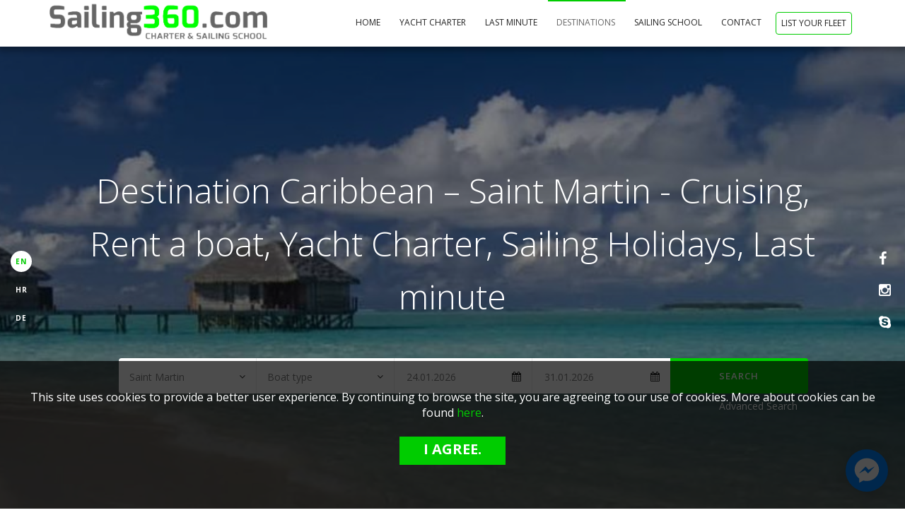

--- FILE ---
content_type: text/css
request_url: https://www.sailing360.com/include/css/wbm.css
body_size: 6080
content:
.wbm_stacktrace { display:none; }
/*BODY {padding:0px;margin:0px; }*/
.full-width {width: 100% !important;}
.half-width {width: 50% !important;}
FORM {margin:0px;padding:0px;display:inline;}
HR {margin: 2px 0px 2px 0px; padding: 0px;}

.link {cursor:pointer;cursor:hand;}

a.prev-next { color: #428bca !important; }

#resultsPage { border: solid 1px #ccc !important; width:15px;text-align:center;background-image: none; background-color: transparent;}

A.hover IMG { margin-right: 10px; border: solid 1px #4082A7;}

A.button-next { display: block;
				color: #FFFFFF;
				text-align: center;
				width: 80px;
				line-height: 26px;
				text-decoration: none;
				background: url('../../include/images/design/opsirnije_bg.png') no-repeat;
				}
INPUT.button-next { border:none;
					background: url('../../include/images/design/search_bg.png') no-repeat;
					color:#FFFFFF;
					font-size:12px;
					width: 80px;
					height:26px;
					line-height:26px;
					cursor:pointer;
					margin-bottom: 10px;
					}

/* search form */
SELECT.search-form-cut { background-color: #ffffff !important;
						 border: 1px solid #cccccc;
						 cursor: pointer;
						 height: 34px;
						 color: #555555;
						 font-size: 12px;
						 line-height: 1.42857; 
						 width: 100%;
						 }

#filter_date_id { display: inline;
				  background-image: none;
				  color: #555555;
				  font-size: 14px;
				  height: 34px;
				  line-height: 1.42857;
				  padding-right: 30px;
				}
#filter_month_id { display: inline;
				   background-image: none;
				   color: #555555;
				   font-size: 14px;
				   height: 34px;
				   line-height: 1.42857;
				   margin-right: 15px;
				   padding-right: 30px;
				  }
#filter_year_id { display: inline;
				  color: #555555;
				  font-size: 14px;
				  height: 34px;
				  line-height: 1.42857;
				  margin-right: 15px;
				  padding-right: 30px;
				  }

#filter_duration { padding-right: 30px; }
DIV.search_box { }
DIV.search_box DIV.left_data { float:left; width: 110px; line-height: 22px;  }

DIV.search_box DIV.right_data { }

DIV.search_box DIV.right_data #filter_duration { display: inline; width: 50px; }
@media (min-width: 480px) {

DIV.search_box DIV.right_data #filter_date_id { display: block;
												  width: 70px;
												  height: 34px;
												  padding: 6px 12px;
												  font-size: 14px;
												  line-height: 1.428571429;
												  color: #555;
												  background-color: #fff;
												  background-image: none;
												  border: 1px solid #ccc;
												  border-radius: 4px;
												  -webkit-box-shadow: inset 0 1px 1px rgba(0, 0, 0, .075);
												          box-shadow: inset 0 1px 1px rgba(0, 0, 0, .075);
												  -webkit-transition: border-color ease-in-out .15s, box-shadow ease-in-out .15s;
												          transition: border-color ease-in-out .15s, box-shadow ease-in-out .15s;
												   display: inline; 
												}
DIV.search_box DIV.right_data #filter_month_id { display: block;
												  width: 140px;
												  height: 34px;
												  padding: 6px 12px;
												  font-size: 14px;
												  line-height: 1.428571429;
												  color: #555;
												  background-color: #fff;
												  background-image: none;
												  border: 1px solid #ccc;
												  border-radius: 4px;
												  -webkit-box-shadow: inset 0 1px 1px rgba(0, 0, 0, .075);
												          box-shadow: inset 0 1px 1px rgba(0, 0, 0, .075);
												  -webkit-transition: border-color ease-in-out .15s, box-shadow ease-in-out .15s;
												          transition: border-color ease-in-out .15s, box-shadow ease-in-out .15s;
												   display: inline; 
												}
DIV.search_box DIV.right_data #filter_year_id { display: block;
												  width: 80px;
												  height: 34px;
												  padding: 6px 12px;
												  font-size: 14px;
												  line-height: 1.428571429;
												  color: #555;
												  background-color: #fff;
												  background-image: none;
												  border: 1px solid #ccc;
												  border-radius: 4px;
												  -webkit-box-shadow: inset 0 1px 1px rgba(0, 0, 0, .075);
												          box-shadow: inset 0 1px 1px rgba(0, 0, 0, .075);
												  -webkit-transition: border-color ease-in-out .15s, box-shadow ease-in-out .15s;
												          transition: border-color ease-in-out .15s, box-shadow ease-in-out .15s;
												   display: inline; 
												}
}
@media (max-width: 479px) {
 DIV.search_box DIV.left_data { float:none; }
DIV.search_box DIV.right_data #filter_date_id { display: block;
												  width: 70px;
												  height: 34px;
												  padding: 6px;
												  font-size: 12px;
												  line-height: 1.428571429;
												  color: #555;
												  background-color: #fff;
												  background-image: none;
												  border: 1px solid #ccc;
												  border-radius: 4px;
												  -webkit-box-shadow: inset 0 1px 1px rgba(0, 0, 0, .075);
												          box-shadow: inset 0 1px 1px rgba(0, 0, 0, .075);
												  -webkit-transition: border-color ease-in-out .15s, box-shadow ease-in-out .15s;
												          transition: border-color ease-in-out .15s, box-shadow ease-in-out .15s;
												   display: inline; 
												}
DIV.search_box DIV.right_data #filter_month_id { display: block;
												  width: 120px;
												  height: 34px;
												  padding: 6px;
												  font-size: 12px;
												  line-height: 1.428571429;
												  color: #555;
												  background-color: #fff;
												  background-image: none;
												  border: 1px solid #ccc;
												  border-radius: 4px;
												  -webkit-box-shadow: inset 0 1px 1px rgba(0, 0, 0, .075);
												          box-shadow: inset 0 1px 1px rgba(0, 0, 0, .075);
												  -webkit-transition: border-color ease-in-out .15s, box-shadow ease-in-out .15s;
												          transition: border-color ease-in-out .15s, box-shadow ease-in-out .15s;
												   display: inline; 
												}
DIV.search_box DIV.right_data #filter_year_id { display: block;
												  width: 80px;
												  height: 34px;
												  padding: 6px;
												  font-size: 12px;
												  line-height: 1.428571429;
												  color: #555;
												  background-color: #fff;
												  background-image: none;
												  border: 1px solid #ccc;
												  border-radius: 4px;
												  -webkit-box-shadow: inset 0 1px 1px rgba(0, 0, 0, .075);
												          box-shadow: inset 0 1px 1px rgba(0, 0, 0, .075);
												  -webkit-transition: border-color ease-in-out .15s, box-shadow ease-in-out .15s;
												          transition: border-color ease-in-out .15s, box-shadow ease-in-out .15s;
												   display: inline; 
												}
}

DIV.search_box DIV.right_data SELECT { background-color: #ffffff;
									  background-image: none;
									  border: 1px solid #cccccc;
									  border-radius: 4px;
									  box-shadow: 0 1px 1px rgba(0, 0, 0, 0.075) inset;
									  color: #555555;
									  display: block;
									  font-size: 14px;
									  height: 34px;
									  line-height: 1.42857;
									  padding: 6px 8px;
									  transition: border-color 0.15s ease-in-out 0s, box-shadow 0.15s ease-in-out 0s;
									  }
/* search form kraj */

SELECT.search-result { background-color: #ffffff !important;  border: 1px solid #cccccc; color: #555555; cursor: pointer; font-size: 14px; height: 34px; line-height: 1.42857; width: 100%; }

.right_submit BUTTON { background: #1c5577; border: none; color: #ffffff; cursor: pointer; display: inline-block; font-size: 14px; font-weight: 400; line-height: 24px; padding: 0 0 0 6px; position: relative; text-decoration: none; margin: 0px; }

DIV.wbm_content {text-align:left;margin-bottom: 15px;}
DIV.box_title { font-size: 18px; color: #231f20; margin-bottom: 10px; font-weight: normal; }

.box_content { border-top:solid 1px #231f20; }
.box_content_blue { border-top:solid 1px #2989b6; }
.box_content DIV.col-md-12 { padding-left: 0px; }
.wbm_content .box_content a { text-decoration:none; color:#4F7E98; text-align:center; /*display:block;*/ font-weight:bold; }


DIV.box_content STRONG { margin-bottom: 20px; }
DIV.box_content HR { color: #5C8FAC; background-color: #5C8FAC; height: 1px; border: none; }

DIV.box_content DIV.column1 {width:24%; float:left; font-weight: bold; color: #003260; /*background-color:red;*/}
DIV.box_content DIV.column2 {width:24%; float:left; /*background-color:green;*/}
DIV.box_content DIV.column3 {width:24%; font-weight: bold; color: #003260;float:right; /*font-weight: bold; color: #0064ad;*/ /*background-color:blue;*/}
DIV.box_content DIV.column4 {width:24%; float:right; /*background-color:yellow;*/}


/*small search form*/
.small-search-inner { background: rgba(0, 3, 5, 0.3) none repeat scroll 0 0;
					  border: 0 none;
					  border-radius: 5px;
					  display: inline-block;
					  padding: 10px 0 10px;
					  position: relative;
					  width: 100%;
					  }

DIV.wbm_ssf_box {  }

DIV.wbm_ssf_box h2 { margin-top: 0; color: #1c5577; font-size: 1.4em; line-height: 1.5em;}
DIV.wbm_ssf_box LABEL { margin-bottom: 0; }

DIV.wbm_ssf_box DIV.left_data_wide { }
DIV.wbm_ssf_box .tabs-block h5 { color: #fff !important; }
DIV.wbm_ssf_box SELECT { font-size: 14px; height: 34px; line-height: 1.42857; color: #fff !important;}
DIV.wbm_ssf_box SELECT OPTION { color: #000; }
DIV.wbm_ssf_box #filter_country { width: 100%; }
DIV.wbm_ssf_box #filter_region { width: 100%; }
DIV.wbm_ssf_box #filter_base { width: 100%; }
DIV.wbm_ssf_box #filter_model { width: 100%; }
DIV.wbm_ssf_box #filter_kind { width: 100%; }
DIV.wbm_ssf_box #filter_cabins { }
DIV.wbm_ssf_box #small_search_date {  }
DIV.wbm_ssf_box #filter_date_id { margin-right: 0px; padding-right:10px; color: rgba(255, 255, 255, 0.6); }
DIV.wbm_ssf_box #filter_month_id { margin-right: 20px; padding-right: 10px; color: rgba(255, 255, 255, 0.6); }
DIV.wbm_ssf_box #filter_year_id { margin-right: 20px; padding-right: 10px; color: rgba(255, 255, 255, 0.6); }
DIV.wbm_ssf_box #filter_year_id OPTION {  }
DIV.wbm_ssf_box #filter_month_id OPTION {  }
DIV.wbm_ssf_box #filter_date_id OPTION {  }
DIV.wbm_ssf_box #filter_duration { display: inline; }

DIV.wbm_ssf_box .submit { float: right !important; }
DIV.wbm_ssf_box .submit BUTTON { margin-top: 0px !important; }

DIV.wbm_ssf_box .submit input {
    background: #1c5577;
    border: 0 none;
    color: #fff;
    cursor: pointer;
    display: inline-block;
    font-size: 18px;
    font-weight: 400;
    padding: 0px 12px 0px 12px;
    position: relative;
    text-decoration: none;
    line-height: 40px;
    width: 100%;
}
DIV.wbm_ssf_box .submit BUTTON { }
INPUT.button { color: #FFFFFF;
				font-size: 11px;
				height: 26px;
				line-height: 26px;
				margin: 0;
				width: 105px;
				border: medium none;
				border-radius: 4px 4px 4px 4px;
				font-weight: bold;
				text-align: center;
				}

.button-booking { float: right; height: 36px; line-height: 36px; background-color: #50aa50; color: #fff; font-weight: bold; width: 140px; margin: auto; font-size: 14px; border: none; transition: all 0.4s ease-in-out 0s; }
.button-booking:hover { height: 36px; line-height: 36px; background-color: #259f25; color: #fff !important;}

DIV.advancedsearch { float:right; }
DIV.advancedsearch A { color: #1c5577;
					   cursor: pointer;
					   display: block;
					   font-size: 1em;
					   font-weight: 400;
					   padding-left: 15px;
					   padding-right: 15px;
					   position: relative;
					   text-decoration: none;
					   }

DIV.box_content_width DIV.image_l { float: left; margin-right: 5px; }
DIV.box_content_width DIV.image_l DIV { width:186px;height:141px;overflow:hidden; }
DIV.box_content_width DIV.image_s { float:left; }
DIV.box_content_width DIV.image_s DIV.image_s_inner { overflow: none; }
DIV.image_s_frame { width:100data-titletitlpx;height:70px;overflow:hidden; }

/* search results */
DIV.result_image { width:100px; height:75px; overflow:hidden; margin-right: 10px; float: left; }
DIV.result_image A IMG { width:100%;
						 -webkit-border-radius: 5px;
						 -moz-border-radius: 5px;
						 border-radius: 5px;
						 border: none;
						 }

DIV.result_data { float: left; width: 170px; height:75px; }

@media (min-width: 900px) and (max-width: 1199px) {
  DIV.result_data { float: left; width: 126px; height:75px; }
}

@media (min-width: 768px) and (max-width: 899px) {
  DIV.result_data { float: left; width: 136px; height:75px; }
}

@media (min-width: 480px) and (max-width: 767px) {
  DIV.result_data { float: left; width: 140px; height:75px;}
}

@media (max-width: 479px) {
 DIV.result_data { float: left; width: 98px; font-size: 11px;}
}

/* search results */

/* booking step */
h2.booking-step { color: #00488d; font-style: italic; font-size: 24px; font-weight: bold;}

.columnL { margin-bottom: 10px; }
DIV.columnL INPUT {  }
DIV.columnL SELECT {  }


/* booking step kraj */

/*DIV.box_content_width IMG { border: solid 1px #4082A7; }*/
/* YACH LIST (our fleet - yachts) */

.col-md-3-yacht { width: 25%;
				  position: relative;
				  min-height: 1px;
				  padding-right: 15px;
				  padding-left: 15px;
				  float: left;
				 }

DIV.wbm_yachtlist_image { border-top: solid 6px #ece8dd; min-height: 150px; max-height: 150px; overflow: hidden; }
DIV.wbm_yachtlist_boat { color: #666666;
						 background-color: #f2f2f2;
						 border: solid 1px #cccccc;
						 border-bottom: none;
						 padding: 10px;
						 margin:0px;
						 }
H3.wbm_yachtlist_title { margin: 0px; color: #000; font-size: 20px; margin-bottom: 0px; line-height: 30px; height: 30px; overflow: hidden; }
H3.wbm_yachtlist_title A { color: #00488d; }
H3.wbm_yachtlist_title A:hover { color: #ed7f4f; }

DIV.wbm_yachtlist_boat DIV.name { line-height: 20px; height: 20px; overflow: hidden; }

.wbm_yachtlist_info { padding: 10px; border: solid 1px #cccccc; border-top: none; }

A.yachtlist_details { border: 0; color: #fff; font-size: 14px; cursor: pointer; font-weight: 400; padding: 3px 13px; position: relative; background: #00488d; display: inline-block; text-decoration: none; float: right; }
A.yachtlist_details:hover { border: 0; color: #fff; font-size: 14px; cursor: pointer; font-weight: 400; padding: 3px 13px; position: relative; background: #ed7f4f; display: inline-block; text-decoration: none; float: right; }

.wbm_yachtlist_box  { }


@media (min-width: 1200px) {
  
}

@media (min-width: 992px) and (max-width: 1199px) {
  
}

@media (min-width: 768px) and (max-width: 991px) {
  .col-md-3-yacht { width: 33%; }
  DIV.wbm_yachtlist_image { max-height: 120px; overflow: hidden; }
}

@media (min-width: 480px) and (max-width: 767px) {
 .col-md-3-yacht { width: 50%; }
 DIV.wbm_yachtlist_image { max-height: 120px; overflow: hidden; } 
}

@media (max-width: 479px) {
 .col-md-3-yacht { width: 100%; }
}

/* YACHT DETAILS */
DIV.main { border-top: solid 1px #000000; }
DIV.main DIV.col-md-6 { padding-left: 0px; }
DIV.tech { border-top: solid 1px #000000; }
DIV.tech DIV.col-md-6 { padding-left: 0px; }
H3.tab { background-color: #176691; color: #ffffff; margin-bottom: 0; padding-left: 10px; }
H3.tab_blue { background-color: #2989b6; color: #ffffff; margin-bottom: 0; padding-left: 10px; }

TABLE.yacht_details { width: 100%; border-spacing: 0; }
TABLE.yacht_details TH { text-align: left; font-size:16px; line-height:24px; color:#231f20; }
TABLE.yacht_details TD { line-height: 20px; vertical-align: top; padding: 0px 10px 0px 10px; font-size: 14px; }

TABLE.yacht_details TD.data-title { width: 50%; }
TABLE.yacht_details TD.data { font-weight: bold; }

TABLE.yacht_details TR.color {background-color: #f4f4f4;}

A.document { display:table-cell; height: 30px; vertical-align: middle; }


@media (min-width: 1200px) {
}

@media (min-width: 900px) and (max-width: 1199px) {
  DIV.tech { float: left; width: 100%;}
}

@media (min-width: 768px) and (max-width: 899px) {
  DIV.tech { float: left; width: 100%;}
}

@media (min-width: 480px) and (max-width: 767px) {
  DIV.tech { float: left; width: 100%;}
}

@media (max-width: 479px) {
  DIV.tech { float: left; width: 100%;}
}

TD.table-title  {   }
TD.data-title  {   }
TD.table-title SPAN.strike { text-decoration:line-through; color: #FFFFFF; }
TD.bold { font-weight: bold; }
TD.table-data { font-weight: bold; padding-right: 20px; }
TD.table-data-last { font-weight: bold; text-align: right; }
TD.table-data-last STRONG { color: #9a0c0c; }
TABLE.booking-detail { width: 100%; }
TABLE.price-info { width: 100%; }
TABLE.price-info TR.color {background-color: #f4f4f4;}
TABLE.price-info TD { font-size: 14px; }
TABLE.price-info TD.table-data { font-size: 14px; font-weight: normal; line-height: 34px; }

@media (min-width: 480px) and (max-width: 767px) {
  TABLE.price-info TD { font-size: 10px; }
  TABLE.yacht_details TD  { font-size: 10px; }
}

@media (max-width: 479px) {
  TABLE.price-info TD { font-size: 10px; }
  TABLE.yacht_details TD  { font-size: 10px; }
}


DIV.total-price-title { font-size:18px;
						line-height:26px;
						margin-top: 0px;
						margin-bottom:10px;
						font-weight: bold;
						float: left;
						}
DIV.total-price { font-size:18px;
				  line-height:20px;
				  margin-top: 0px;
				  margin-bottom:10px;
				  color: #9a0c0c;
				  font-weight: bold;
				  float: right;
				  text-align:right
				}

.similar-item { display: block; }



TABLE.prices { width: 100%; border: #cccccc solid 1px; border-spacing:0; border-collapse:collapse; }
TABLE.prices TH { background-color: #f0f0f0;
				  color:#666666;
				  line-height: 20px;
				  letter-spacing: -1px;
				  border-bottom: #ffffff solid 1px;
				  text-align: center;
				  font-size: 14px;
				  }
TABLE.prices TD.price-title { font-weight: bold; text-align: center; border-left: solid 1px #cccccc; }
TABLE.prices TD { line-height: 20px; text-align: center; color: #00488d; font-weight: bold; font-size: 14px;}

.box_content_images_main { width:120%; margin-bottom: 10px; }
DIV.box_content_img { max-height: 270px;
  					  overflow: hidden;
  					  margin-bottom: 10px;
  					  }
DIV.box_content_img A { display:table-cell;
						vertical-align: middle;
						/*background-color: #000000;*/
						border: double 3px #cccccc;
						}
DIV.box_content_img A IMG { border: none;
							width: 100%;
							}
							
DIV.box_content_img_main { max-height: 380px; overflow: hidden; }
DIV.box_content_img_main A { display: block; margin: 10px; border: double 3px #cccccc;}
DIV.box_content_img_main A IMG { width: 100%; }
DIV.box_content_img_small { margin-right: 10px; max-height: 75px; overflow: hidden; }
@media (min-width: 768px) and (max-width: 1024px) {
	DIV.box_content_img_small { margin-right: 10px; max-height: 135px; overflow: hidden; }
}
@media (min-width: 480px) and (max-width: 797px) {
	DIV.box_content_img_small { margin-right: 10px; max-height: 120px; overflow: hidden; }
	TABLE.prices TH { font-size: 10px; }
	TABLE.prices TD { font-size: 10px; }
}
@media (max-width: 479px) {
	DIV.box_content_img_small { margin-right: 10px; max-height: 105px; overflow: hidden; }
	TABLE.prices TH { font-size: 10px; }
	TABLE.prices TD { font-size: 10px; }
}

DIV.box_content_img_small A { }
DIV.box_content_img_small A IMG { width: 100%; }

/* PRICELIST */


TABLE.pricelist { width: 100%; border: #cccccc solid 1px; border-spacing:0; border-collapse:collapse; background-color: #f0f0f0; }
TABLE.pricelist TH { background-color: #e7e2d6;
				  color:#666666;
				  line-height: 20px;
				  letter-spacing: -1px;
				  border-bottom: #cccccc solid 1px;
				  text-align: center; }
TABLE.pricelist TH.title_left { text-transform: uppercase; border-right: #cccccc solid 1px; padding-left: 10px; }
TABLE.pricelist TH.title_year { border-right: #CCCCCC solid 1px; width: 60px; text-align: center; }
TABLE.pricelist TH.title_berths { border-right: #CCCCCC solid 1px; text-align: center; }
TABLE.pricelist TH.title { padding: 0px 2px 0px 2px; border-right: #CCCCCC solid 1px; text-align: center; }
TABLE.pricelist TH.title_right { padding: 0px 5px 0px 5px; text-align: center; }
TR.pricelistYachtType TD { padding-left: 10px;font-weight: bold; line-height: 30px; background-color: #ffffff; color: #00488d; border-bottom: solid 1px #cccccc; }
TR.row1 { background-color: #e9f2f7; }
TABLE.pricelist TD.yachts { font-weight: bold; text-align: left; padding-left: 10px; border-left: solid 1px #CCCCCC; border-right: solid 1px #CCCCCC; width: 170px;}
TABLE.pricelist TD.yachts A { color: #666666; }
TABLE.pricelist TD.berths { text-align: center; border-right: solid 1px #CCCCCC; color: #666666; }
TABLE.pricelist TD.price { font-weight: bold; text-align: center; border-left: solid 1px #cccccc; color: #00488d; }
TABLE.pricelist TD.deposit { border-left: solid 1px #CCCCCC; color: #666666; padding: 0px 5px 0px 5px; text-align: center; color: #00488d; }
TABLE.pricelist TD { line-height: 20px; text-align: center; font-weight: bold; border-bottom: solid 1px #cccccc; }

@media (min-width: 768px) and (max-width: 899px) {
	TABLE.pricelist TH, TD { font-size: 11px; }
}

@media (min-width: 480px) and (max-width: 767px) {
	TABLE.pricelist TH, TD { font-size: 11px; }
}

@media (max-width: 479px) {
	TABLE.pricelist { display: none; }
}

@media (max-width: 320px) {
	TABLE.pricelist { display: none; }
}

/* distances */

TABLE.distances { width: 100%; border-top: #CCCCCC solid 1px; border-left: #CCCCCC solid 1px; border-spacing:0; border-collapse:collapse; }
TABLE.distances TH { background-color: #F0F0F0;
					 border-bottom: 1px solid #CCCCCC;
					 border-right: 1px solid #CCCCCC;
					 color: #231F20;
					 letter-spacing: -1px;
					 line-height: 20px;
					 }
TABLE.distances TH.title_left { text-transform: uppercase; wwidth: 140px; border-right: #cccccc solid 1px;}
TABLE.distances TH.title { border-right: #CCCCCC solid 1px;}
TABLE.distances TH.title_right { width: 50px; }
TABLE.distances TD.yachts { font-weight: bold; text-align: left; padding-left: 10px; background-color: #F0F0F0;}
TABLE.distances TD { text-align: right;
					 padding-right: 6px;
					 border-right: solid 1px #CCCCCC;
					 border-bottom: solid 1px #CCCCCC;
					 line-height: 20px;
					 }

@media (min-width: 768px) and (max-width: 899px) {
	TABLE.distances TH, TD { font-size: 11px; }
}

@media (min-width: 480px) and (max-width: 767px) {
	TABLE.distances TH, TD { font-size: 11px; }
}

@media (max-width: 479px) {
		TABLE.distances TH, TD { font-size: 10px; }
		TABLE.distances TD.yachts { padding-left: 5px;}
}

/* distances kraj */

.rare {float:right; margin-top:3px; /*background: #990000; border: solid 4px #990000;*/}
.rare INPUT{ background: url("../../include/images/design/newsletter-button.png") no-repeat scroll 0 0 transparent;
		   color: #FFFFFF;
		   font-size: 11px;
		   height: 26px;
		   line-height: 26px;
		   margin: 0;
		   wwidth: 105px;
		   border: medium none;
		   border-radius: 4px 4px 4px 4px;
		   font-weight: bold;
		   text-align: center;
		   }
.periodic {float:right; margin-top:3px; /*background: #FFA500; border: solid 4px #FFA500;*/}
.periodic INPUT{ background: url("../../include/images/design/newsletter-button.png") no-repeat scroll 0 0 transparent;
		   color: #FFFFFF;
		   font-size: 11px;
		   height: 26px;
		   line-height: 26px;
		   margin: 0;
		   wwidth: 105px;
		   border: medium none;
		   border-radius: 4px 4px 4px 4px;
		   font-weight: bold;
		   text-align: center;
		   }
.realtime{float:right;; margin-top:3px; /*background: #4A9F94; border: solid 4px #4A9F94;*/}
/*
.realtime INPUT{ background: url("../../include/images/design/newsletter-button.png") no-repeat scroll 0 0 transparent;
		   color: #FFFFFF;
		   font-size: 11px;
		   height: 26px;
		   line-height: 26px;
		   margin: 0;
		   width: 105px;
		   border: medium none;
		   border-radius: 4px 4px 4px 4px;
		   font-weight: bold;
		   text-align: center;
		   cursor: hand;
		   }
*/
DIV.legend {}
DIV.legend_border {float:left; border: solid 1px black; margin-right: 5px;}
DIV.legend_border DIV {width:12px; height: 12px; line-height: 10px;}
DIV.legend_border DIV.legend_rare {background: #990000;}
DIV.legend_border DIV.legend_periodic {background: #FFA500;}
DIV.legend_border DIV.legend_realtime {background: #4A9F94;}



/* jCal Component CSS */
#calOne {
/*background:#e3e3e3;*/
padding:3px;
height:180px;
margin: auto;
}
@media (min-width: 1024px) {
	#calOne { width: 810px; }
}
@media (min-width: 1024px) and (max-width: 1199px) {
	#calOne { width: 810px; }
}
@media (min-width: 768px) and (max-width: 1023px) {
	#calOne { width: 680px; }
}
@media (min-width: 599px) and (max-width: 767px) {
	#calOne { width: 540px; }
}
@media (max-width: 480px) {
	#calOne { width: 280px; }
}

/* default dimensions and justification for each month including title */
.jCal {
	/* each day width + border-left + border-right */
	width:140px;
	height:21px;
	text-align:center;
	vertical-align:top;
	
}
/* default dimensions and justification for each month not including title */
.jCalMo {
	width:130px;		/* each day width + border-left + border-right */
	float:left;
	overflow:visible;
	height:100%;
	padding-right:1px;
	padding-left:1px;
	white-space:nowrap;
}
/* top month display block - i.e. January */
.jCal .month, .jCal .monthSelect, .jCal .monthName, .jCal .monthYear {
	line-height:16px;
	height:16px;
	text-align:center;
	vertical-align:bottom;
	font-family:Tahoma;
	font-size:8pt;
	color:#000000;
	cursor:pointer;
	float:left;
}
/* month name per calendar style - includes left/right padding and alignment */
.jCal .monthName {
	padding-left:2px;
	padding-right:2px; 
	text-align:right;
}
/* year per calendar style - includes left/right padding and alignment */
.jCal .monthYear {
	float:right;
	padding-left:2px;
	padding-right:2px;
	text-align:left;
}
/* hilight style for new month combobox pulldown for hover */
.jCal .monthSelect {
	background:#EEE url(https://www.booking-manager.com/wbm2/include/images/jcal/eeGrad2.gif) bottom repeat-x;
}
/* do not edit - this enables the new month combobox selector */
.jCal .monthSelector {
	position:absolute;
}
/* do not edit - this enables the new month combobox selector "shadow" for capturing auto-hide */
.jCal .monthSelectorShadow {
	position:absolute;
	background:#808080;
	padding:0px;
}
/* this is the hover for the month name */
.jCal .monthNameHover {
	background:#EDEDED url(https://www.booking-manager.com/wbm2/include/images/jcal/double-arrow-vert.gif) center left no-repeat;
	color:#808080;
}
/* this is the hover for the year */
.jCal .monthYearHover {
	background:#EDEDED url(https://www.booking-manager.com/wbm2/include/images/jcal/double-arrow-vert.gif) center right no-repeat;
	color:#808080;
}
/* this is the hover for the new month or year hover in the new combobox selection */
.jCal .monthSelectHover {
	background:#069;
	color:#FFF;
}
/* day block dimensions and style - for all day blocks */
.jCalMo .dow, .jCalMo .day, .jCalMo .pday, .jCalMo .aday, .jCalMo .overDay, .jCalMo .invday, .jCalMo .selectedDay {
	width:18px;
	font-family:Tahoma;
	font-size:8pt;
	color:#000000;
	border-right:1px solid #CCC;
	border-bottom:1px solid #CCC;
	border-left:1px solid #EEE;
	text-align:center;
	cursor:default;
	float:left;
}
/* day of week header specific style */
.jCalMo .dow {
	background:#EEE url(https://www.booking-manager.com/wbm2/include/images/jcal/eeGrad.gif) bottom repeat-x;
	border-bottom:0px;
}
/* actual calendar day default style */
.jCalMo .day, .jCalMo .invday {
	height:16px;
	text-align:center;
}
/* selectable calendar day specific style */
.jCalMo .day {
	cursor:pointer;
	background:#FFF;
	color: green  !important;
}
/* blacked-out calendar day specific style */
.jCalMo .invday {
	color:#ffa3a3;
	background:#eeeeee;
	text-decoration:line-through;
}
/* previous and subsequent months calendar day specific style */
.jCalMo .pday, .jCalMo .aday {
	height:16px;
	background:#e3e3e3;
	color:#CCC;
}
/* selected day */
.jCalMo .selectedDay {
	color:#FFF;
	/* must use rgb() syntax for jquery.color.js compliance */
	background:rgb(0, 143, 214);
}
/* mouseover hilighted selectable day */
.jCalMo .overDay {
	color:#FFF;
	/* must use rgb() syntax for jquery.color.js compliance */
	background: #a1ff95;
}
/* left month navigation button - no need to change */
.jCal .left {
	background:url(https://www.booking-manager.com/wbm2/include/images/jcal/left.gif) center center no-repeat;
	width:16px;
	height:16px;
	vertical-align:middle;
	cursor:pointer;
	float:left;
}
/* right month navigation button - no need to change */
.jCal .right {
	background:url(https://www.booking-manager.com/wbm2/include/images/jcal/right.gif) center center no-repeat;
	width:16px;
	height:16px;
	vertical-align:middle;
	cursor:pointer;
	float:right;
}
/* no need to change - this is for carousel opacity */
.jCalMask, .jCalMove {
	position:absolute;
	overflow:hidden;
}
/*
@media (max-width: 479px) {
	#calOne { display: none; }
	#book-button { display: block; }
}
*/
#book-button { display: none; }
/* last minute small */
TABLE.lm { border-spacing: 0; }
TABLE.lm TD { line-height: 20px; vertical-align: top; font-size: 14px; }
TABLE.lm TD.data-title { padding-right: 20px; }
TABLE.lm TD.data { font-weight: normal; }

.lm-date { font-size: 16px; font-weight: bold; line-height: 30px; }

.lm-selectors { box-shadow: 0 2px 6px 4px rgba(0,0,0,0.1);
				margin: 30px 0;
				border-radius: 5px;
				padding: 15px;
				background: #ddffdd; 
				} 
B.lastmin { color:#00CC00; }
.last-minute { color:#00CC00; font-weight: bold !important; padding: 0px 5px !important; border: none !important; width: 160px; margin-bottom: 10px; border-radius: 5px; }
.last-minute-item { width: 246px; height: 300px; overflow: hidden; float: left;}
.last-minute-image { position: absolute;
					 top: 0px;
					 left: 0px;
					 width: 220px;
					 height: 120px;
					 overflow: hidden;
					 z-index: 1;
					 -webkit-border-bottom-radius: 5px;
					 -moz-border-radius: 5px;
					 border-radius: 5px;
					 }
.last-minute-image IMG { width: 100%; }
.last-minute-discount-image { position: absolute; top: 10px; left: 155px; z-index: 10; margin-right: 10px; }
.last-minute-discount { position: absolute; top: 44px; left: 172px; z-index: 20; color: #FFFFFF; font-size: 16px; font-weight: bold;  }
.last-minute-boat  { position: absolute; top: 120px; left: 0px; width: 226px; }

SPAN.strike {  }
SPAN.strike STRONG { color: #939292; text-decoration:line-through; }
SPAN.discount {  }
STRONG.discount { color: #499c4c; font-weight: bold; }
SPAN.price { color: #666666; }
STRONG.price { color: #00488d; font-weight: bold; }
.last-minute-total { color: #4f7612; font-weight: bold; }
.last-minute-next { float: right; }

DIV.select { overflow: hidden; cursor: pointer; }
DIV.input {  }
DIV.select SELECT { background-color: #FFF !important; cursor: pointer; }
DIV.first {  background-position: 10px 0px; }
DIV.first SELECT { padding-left: 30px !important; }
DIV.last {  background-position: 10px 0px; }
DIV.last SELECT { padding-left: 30px !important; }

DIV.inline { margin-top: 10px; font-size: 12px;}
DIV.select-inline { overflow: hidden; float:left;cursor: pointer; margin: 0px 5px 10px 5px;}
DIV.select-inline SELECT { height: 34px; border: 1px solid #cccccc; background-color: #FFF !important; cursor: pointer; }
DIV.select-inline SELECT OPTION { background-color: transparent !important; border: none !important; cursor: pointer; }
.sky-form .icon-append { border-left-style: none !important; }
.sky-form .icon-append, .sky-form .icon-prepend { color: #999999 !important; }
.sky-form .icon-append { min-width: 34px; padding: 0 3px; right: 1px; }
.sky-form .icon-append:hover { color: #ff9000 !important; cursor: pointer;}
.sky-form .icon-append, .sky-form .icon-prepend { background: inherit; font-size: 24px !important; height: 34px !important; line-height: 34px !important; top: 1px; }

#crew_number { width: 160%; }
#booking_actions_content INPUT { width: 100%; }

.slider { width:100px;margin-top:10px; }
.ui-slider-horizontal .ui-slider-handle { top: 0 !important; }
.ui-slider .ui-slider-handle { height: 1em !important; width: 1em !important; }

#discount { border: none !important;background-color: transparent !important; }

--- FILE ---
content_type: text/css
request_url: https://www.sailing360.com/include/css/lytebox.css
body_size: 2896
content:
[genuitec-file-id="wc3-17"],[genuitec-lp-path="/luxuria-adria_v2/web/include/css/lytebox.css"],[genuitec-lp-enabled=false]{
  /* for codelive */
}

#lbOverlay { position: fixed; top: 0; left: 0; z-index: 99997; width: 100%; height: 100%; }
	#lbOverlay.black { background-color: #000000; }
	#lbOverlay.grey { background-color: #000000; }
	#lbOverlay.red { background-color: #330000; }
	#lbOverlay.green { background-color: #003300; }
	#lbOverlay.blue { background-color: #000000; }
	#lbOverlay.gold { background-color: #666600; }
	#lbOverlay.orange { background-color: #FFBB48; }

#lbMain { position: absolute; left: 0; width: 100%; z-index: 99998; text-align: center; line-height: 0; display:-moz-inline-stack; }
#lbMain a img { border: 1px solid #ffffff; }

#lbOuterContainer {	position: relative; background-color: #fff; width: 200px; height: 200px; margin: 0 auto; box-sizing: content-box; }
	#lbOuterContainer.black { border: 2px solid #CCCCCC; background-color: #000000; box-sizing: content-box; }
	#lbOuterContainer.grey { border: 2px solid #888888; box-sizing: content-box; }
	#lbOuterContainer.red { border: 2px solid #DD0000; box-sizing: content-box; }
	#lbOuterContainer.green { border: 2px solid #00B000; box-sizing: content-box; }
	#lbOuterContainer.blue { border: 2px solid #475CFE; background-color: #0980bc; box-sizing: content-box; }
	#lbOuterContainer.gold { border: 2px solid #feff01; background-color: #000168; box-sizing: content-box; }
	#lbOuterContainer.orange { border: 2px solid #D15211; box-sizing: content-box; }

#lbTopContainer, #lbBottomContainer { 
	font: 0.85em Verdana, Helvetica, sans-serif; background-color: #fff; width: 100%; line-height: 1.4em; font-size: 0.9em;
	overflow: hidden; margin: 0 auto; padding: 0; position: relative; z-index: 14; display: none;
}
#lbTopContainer { overflow: hidden; margin-top: 5px; }
#lbTopContainer.black, #lbBottomContainer.black { background-color: #000000; }
#lbTopContainer.blue { background-color: #FFFFFF; }
#lbTopContainer.gold { background-color: #000168; }
#lbBottomContainer.blue { background-color: #FFFFFF; }
#lbTopContainer.grey, #lbTopContainer.red, #lbTopContainer.green, #lbTopContainer.orange,
#lbBottomContainer.grey, #lbBottomContainer.red, #lbBottomContainer.green, #lbBottomContainer.gold, #lbBottomContainer.orange {
	background-color: #ffffff;
}
	
#lbImage, #lbIframe { border: none; }
#lbImage.black, #lbIframe.black { border: 1px solid #CCCCCC; }
	#lbImage.grey, #lbIframe.grey { border: 1px solid #888888; }
	#lbImage.red, #lbIframe.red { border: 1px solid #DD0000; }
	#lbImage.green, #lbIframe.green { border: 1px solid #00B000; }
	#lbImage.blue, #lbIframe.blue { border: 1px solid #5F89D8; }
	#lbImage.gold, #lbIframe.gold { border: 1px solid #B0B000; }
	#lbImage.orange, #lbIframe.orange { border: 1px solid #D15211; }
#lbImageContainer, #lbIframeContainer { padding: 10px; z-index: 12; }
#lbLoading {
	height: 100%; width: 100%; margin-top: -10px;
	background: url('../../include/images/lytebox/loading_white.gif') center no-repeat;
}
#lbLoading.black { background: url('../../include/images/lytebox/loading_black.gif') center no-repeat; }

#lbHoverNav { position: absolute; top: 0; left: 0; height: 100%; width: 100%; z-index: 10; }
#lbImageContainer>#lbHoverNav { left: 0; }
#lbHoverNav a { outline: none; }

#lbPrevHov { width: 48%; height: 100%; background: transparent url('../../include/images/lytebox/blank.gif') no-repeat; display: block; left: 0; float: left; margin-left: 3px; border: none !important; }
	#lbPrevHov.black:hover, #lbPrevHov.black:visited { background: url('../../include/images/lytebox/prev_black_t.png') left 30% no-repeat; }
	#lbPrevHov.grey:hover, #lbPrevHov.grey:visited { background: url('../../include/images/lytebox/prev_grey_t.png') left 30% no-repeat; }
	#lbPrevHov.red:hover, #lbPrevHov.red:visited { background: url('../../include/images/lytebox/prev_red_t.png') left 30% no-repeat; }
	#lbPrevHov.green:hover, #lbPrevHov.green:visited { background: url('../../include/images/lytebox/prev_green_t.png') left 30% no-repeat; }
	#lbPrevHov.blue:hover, #lbPrevHov.blue:visited { background: url('../../include/images/lytebox/prev_blue_t.png') left 30% no-repeat; }
	#lbPrevHov.gold:hover, #lbPrevHov.gold:visited { background: url('../../include/images/lytebox/prev_gold_t.png') left 30% no-repeat; }
	#lbPrevHov.orange:hover, #lbPrevHov.orange:visited { background: url('../../include/images/lytebox/prev_orange_t.png') left 30% no-repeat; }
	
#lbNextHov { width: 48%; height: 100%; background: transparent url('../../include/images/lytebox/blank.gif') no-repeat; display: block; right: 0; float: right; margin-right: 3px; border: none !important; }
	#lbNextHov.black:hover, #lbNextHov.black:visited { background: url('../../include/images/lytebox/next_black_t.png') right 30% no-repeat; }
	#lbNextHov.grey:hover, #lbNextHov.grey:visited { background: url('../../include/images/lytebox/next_grey_t.png') right 30% no-repeat; }
	#lbNextHov.red:hover, #lbNextHov.red:visited { background: url('../../include/images/lytebox/next_red_t.png') right 30% no-repeat; }
	#lbNextHov.green:hover, #lbNextHov.green:visited { background: url('../../include/images/lytebox/next_green_t.png') right 30% no-repeat; }
	#lbNextHov.blue:hover, #lbNextHov.blue:visited { background: url('../../include/images/lytebox/next_blue_t.png') right 30% no-repeat; }
	#lbNextHov.gold:hover, #lbNextHov.gold:visited { background: url('../../include/images/lytebox/next_gold_t.png') right 30% no-repeat; }
	#lbNextHov.orange:hover, #lbNextHov.orange:visited { background: url('../../include/images/lytebox/next_orange_t.png') right 30% no-repeat; }
	
#lbPrev, #lbPrevTop { width: 26px; height: 28px; float: right; margin: 0 0 1px 8px; border: none !important; }
	#lbPrev.black, #lbPrevTop.black { background: url('../../include/images/lytebox/prev_black.png') no-repeat; }
	#lbPrev.blackOff, #lbPrevTop.blackOff { background: url('../../include/images/lytebox/prev_black_off.png') no-repeat; cursor: default; }
	#lbPrev.grey, #lbPrevTop.grey { background: url('../../include/images/lytebox/prev_grey.png') no-repeat; }
	#lbPrev.greyOff, #lbPrevTop.greyOff { background: url('../../include/images/lytebox/prev_grey_off.png') no-repeat; cursor: default; }
	#lbPrev.red, #lbPrevTop.red { background: url('../../include/images/lytebox/prev_red.png') no-repeat; }
	#lbPrev.redOff, #lbPrevTop.redOff { background: url('../../include/images/lytebox/prev_red_off.png') no-repeat; cursor: default; }
	#lbPrev.green, #lbPrevTop.green { background: url('../../include/images/lytebox/prev_green.png') no-repeat; }
	#lbPrev.greenOff, #lbPrevTop.greenOff { background: url('../../include/images/lytebox/prev_green_off.png') no-repeat; cursor: default; }
	#lbPrev.blue, #lbPrevTop.blue { background: url('../../include/images/lytebox/prev_blue.png') no-repeat; }
	#lbPrev.blueOff, #lbPrevTop.blueOff { background: url('../../include/images/lytebox/prev_blue_off.png') no-repeat; cursor: default; }
	#lbPrev.gold, #lbPrevTop.gold { background: url('../../include/images/lytebox/prev_gold.png') no-repeat; }
	#lbPrev.goldOff, #lbPrevTop.goldOff { background: url('../../include/images/lytebox/prev_gold_off.png') no-repeat; cursor: default; }
	#lbPrev.orange, #lbPrevTop.orange { background: url('../../include/images/lytebox/prev_orange.png') no-repeat; }
	#lbPrev.orangeOff, #lbPrevTop.orangeOff { background: url('../../include/images/lytebox/prev_orange_off.png') no-repeat; cursor: default; }
	
#lbNext, #lbNextTop { width: 26px; height: 28px; float: right; margin: 0 0 1px 8px; border: none !important; }
	#lbNext.black, #lbNextTop.black { background: url('../../include/images/lytebox/next_black.png') no-repeat; }
	#lbNext.blackOff, #lbNextTop.blackOff { background: url('../../include/images/lytebox/next_black_off.png') no-repeat; cursor: default; }
	#lbNext.grey, #lbNextTop.grey { background: url('../../include/images/lytebox/next_grey.png') no-repeat; }
	#lbNext.greyOff, #lbNextTop.greyOff { background: url('../../include/images/lytebox/next_grey_off.png') no-repeat; cursor: default; }
	#lbNext.red, #lbNextTop.red { background: url('../../include/images/lytebox/next_red.png') no-repeat; }
	#lbNext.redOff, #lbNextTop.redOff { background: url('../../include/images/lytebox/next_red_off.png') no-repeat; cursor: default; }
	#lbNext.green, #lbNextTop.green { background: url('../../include/images/lytebox/next_green.png') no-repeat; }
	#lbNext.greenOff, #lbNextTop.greenOff { background: url('../../include/images/lytebox/next_green_off.png') no-repeat; cursor: default; }
	#lbNext.blue, #lbNextTop.blue { background: url('../../include/images/lytebox/next_blue.png') no-repeat; }
	#lbNext.blueOff, #lbNextTop.blueOff { background: url('../../include/images/lytebox/next_blue_off.png') no-repeat; cursor: default; }
	#lbNext.gold, #lbNextTop.gold { background: url('../../include/images/lytebox/next_gold.png') no-repeat; }
	#lbNext.goldOff, #lbNextTop.goldOff { background: url('../../include/images/lytebox/next_gold_off.png') no-repeat; cursor: default; }
	#lbNext.orange, #lbNextTop.orange { background: url('../../include/images/lytebox/next_orange.png') no-repeat; }
	#lbNext.orangeOff, #lbNextTop.orangeOff { background: url('../../include/images/lytebox/next_orange_off.png') no-repeat; cursor: default; }
	
#lbTopData, #lbBottomData { float: left; text-align: left; padding-left: 10px; }
#lbBottomData { padding-bottom: 0.5em; }
	#lbBottomData.black, #lbTopData.black { color: #ffffff; }
	#lbBottomData.grey, #lbTopData.grey { color: #333333; }
	#lbBottomData.red, #lbTopData.red { color: #620000; }
	#lbBottomData.green, #lbTopData.green { color: #003300; }
	#lbBottomData.blue, #lbTopData.blue { color: #01379E; }
	#lbBottomData.gold, #lbTopData.gold { color: #666600; }
	#lbBottomData.orange, #lbTopData.orange { color: #D15211; }

#lbTopNav, #lbBottomNav { float: right; text-align: right; padding-right: 10px; }
#lbNumTop, #lbNumBottom { font-style: italic; }
#lbDescBottom { display: block; }
#lbTitleTop, #lbTopNav { margin-top: 0.3em; }
#lbTitleTop, #lbTitleBottom { display: block; font-weight: bold; line-height: 20px;}

#lbClose, #lbCloseTop { width: 26px; height: 28px; float: right; margin: 0 0 1px 8px; border: none !important; }
	#lbClose.black, #lbCloseTop.black { background: url('../../include/images/lytebox/close_black.png') no-repeat; }
	#lbClose.grey, #lbCloseTop.grey { background: url('../../include/images/lytebox/close_grey.png') no-repeat; }
	#lbClose.red, #lbCloseTop.red { background: url('../../include/images/lytebox/close_red.png') no-repeat; }
	#lbClose.green, #lbCloseTop.green { background: url('../../include/images/lytebox/close_green.png') no-repeat; }
	#lbClose.blue, #lbCloseTop.blue { background: url('../../include/images/lytebox/close_blue.png') no-repeat; }
	#lbClose.gold, #lbCloseTop.gold { background: url('../../include/images/lytebox/close_gold.png') no-repeat; }
	#lbClose.orange, #lbCloseTop.orange { background: url('../../include/images/lytebox/close_orange.png') no-repeat; }
	
#lbPrint, #lbPrintTop { width: 26px; height: 28px; float: right; margin: 0 0 1px 8px; border: none !important; }
	#lbPrint.black, #lbPrintTop.black { background: url('../../include/images/lytebox/print_black.png') no-repeat; }
	#lbPrint.grey, #lbPrintTop.grey { background: url('../../include/images/lytebox/print_grey.png') no-repeat; }
	#lbPrint.red, #lbPrintTop.red { background: url('../../include/images/lytebox/print_red.png') no-repeat; }
	#lbPrint.green, #lbPrintTop.green { background: url('../../include/images/lytebox/print_green.png') no-repeat; }
	#lbPrint.blue, #lbPrintTop.blue { background: url('../../include/images/lytebox/print_blue.png') no-repeat; }
	#lbPrint.gold, #lbPrintTop.gold { background: url('../../include/images/lytebox/print_gold.png') no-repeat; }
	#lbPrint.orange, #lbPrintTop.orange { background: url('../../include/images/lytebox/print_orange.png') no-repeat; }

#lbPlay, #lbPlayTop { width: 26px; height: 28px; float: right; margin: 0 0 1px 8px; border: none !important; }
	#lbPlay.black, #lbPlayTop.black { background: url('../../include/images/lytebox/play_black.png') no-repeat; }
	#lbPlay.grey, #lbPlayTop.grey { background: url('../../include/images/lytebox/play_grey.png') no-repeat; }
	#lbPlay.red, #lbPlayTop.red { background: url('../../include/images/lytebox/play_red.png') no-repeat; }
	#lbPlay.green, #lbPlayTop.green { background: url('../../include/images/lytebox/play_green.png') no-repeat; }
	#lbPlay.blue, #lbPlayTop.blue { background: url('../../include/images/lytebox/play_blue.png') no-repeat; }
	#lbPlay.gold, #lbPlayTop.gold { background: url('../../include/images/lytebox/play_gold.png') no-repeat; }
	#lbPlay.orange, #lbPlayTop.orange { background: url('../../include/images/lytebox/play_orange.png') no-repeat; }
	
#lbPause, #lbPauseTop { width: 26px; height: 28px; float: right; margin: 0 0 1px 8px; border: none !important; }
	#lbPause.black, #lbPauseTop.black { background: url('../../include/images/lytebox/pause_black.png') no-repeat; }
	#lbPause.grey, #lbPauseTop.grey { background: url('../../include/images/lytebox/pause_grey.png') no-repeat; }
	#lbPause.red, #lbPauseTop.red { background: url('../../include/images/lytebox/pause_red.png') no-repeat; }
	#lbPause.green, #lbPauseTop.green { background: url('../../include/images/lytebox/pause_green.png') no-repeat; }
	#lbPause.blue, #lbPauseTop.blue { background: url('../../include/images/lytebox/pause_blue.png') no-repeat; }
	#lbPause.gold, #lbPauseTop.gold { background: url('../../include/images/lytebox/pause_gold.png') no-repeat; }
	#lbPause.orange, #lbPauseTop.orange { background: url('../../include/images/lytebox/pause_orange.png') no-repeat; }
	
/* Some extra padding on the bottom buttons so it's not too close to the border. */
#lbClose, #lbPrint, #lbPlay, #lbPause { margin: 0 0 6px 8px; }

/* Lytetip */
* html a:hover { background: transparent; }

.lytetip { outline: none; border-bottom: 1px dotted; z-index:24; text-decoration:none; }
.lytetip span {
	color: #000000;
	position: absolute;
	top: 2em; left:0;
	padding: 0.5em 0.8em;
	font: 10pt "Trebuchet MS", Arial, Helvetica, sans-serif !important;
	background: #F4F5FB; 
	border: 1px solid #888888;	
	border-radius: 5px 5px; -moz-border-radius: 5px; -webkit-border-radius: 5px;
	-webkit-box-shadow: 1px 2px 3px 0px #949494;-moz-box-shadow: 1px 2px 3px 0px #949494;box-shadow: 1px 2px 3px 0px #949494;
	width: 240px;
	filter: alpha(opacity:95);
	KHTMLOpacity: 0.95;
	MozOpacity: 0.95;
	opacity: 0.95;
	text-align: left;
	display: none;
}

.lytetip:hover { z-index:25; color: #aaaaff; background:; text-decoration: none; }
.lytetip:hover span { display: block; }
.lytetip:hover em {	font-size: 1.2em; font-weight: bold; display: block; padding: 0 0 0.6em 0; }
.lytetip:hover .lbTipImg { border: 0; margin: -20px 0 0 -36px; float: left; position: absolute; height: 32px; width: 32px; }
.lbErrorImg { background: url('../../include/images/lytebox/error.png'); }
.lbInfoImg { background: url('../../include/images/lytebox/info.png'); }
.lbHelpImg { background: url('../../include/images/lytebox/help.png'); }
.lbWarningImg { background: url('../../include/images/lytebox/warning.png'); }
span.lbCustom { padding: 0.5em 0.8em 0.5em 1.5em !important; }
span.lbIEFix { padding: 0.5em 0.8em !important; }
.lytetip .lbError { background: #FFE7D7; border: 1px solid #FF3334; }
.lytetip .lbInfo, .lytetip .lbHelp { background: #D2EEF7; border: 1px solid #2BB0D7; }
.lytetip .lbWarning { background: #FFFFAA; border: 1px solid #FFAD33; }

--- FILE ---
content_type: text/css
request_url: https://www.sailing360.com/include/css/default.css
body_size: 1682
content:
#lang { right: 21%; position: absolute; top: 65px; background: rgba(0, 3, 5, 0.6) none repeat scroll 0 0; z-index: 10; color: #FFF; padding: 5px 10px;}
#lang A { color: #FFF !important; } 
@media (max-width: 1199px) {
#lang { right: 0; position: absolute; top: 65px; background: rgba(0, 3, 5, 0.6) none repeat scroll 0 0; z-index: 10; color: #FFF; padding: 5px 10px;}	
}

.home-head { font-size: 30px; font-weight: 700; letter-spacing: 10px; line-height: 40px; text-transform: uppercase; }
.detail-header.style-2 H1.detail-title {font-size: 24px;
									    font-weight: 700;
									    letter-spacing: 5px;
									    line-height: 32px;
									    text-transform: uppercase;}
p { margin: 0 0 10px !important; }
p A { color: #00CC00 !important; }

.color-pink A { color: #ffc0c5 !important; }
.centered { text-align: center; }
.small { font-size: 12px; }

A.skype { background: URL(../../include/images/design/skype_i.png); display: block; width: 50px; height: 50px; margin:auto; }
A.face { background: URL(../../include/images/design/facebook_i.png); display: block; width: 50px; height: 50px; margin:auto; }
A.tweet { background: URL(../../include/images/design/twitter_i.png); display: block; width: 50px; height: 50px; margin:auto; }

A.skype:hover { background: URL(../../include/images/design/skype.png); }
A.face:hover { background: URL(../../include/images/design/facebook.png); }
A.tweet:hover { background: URL(../../include/images/design/twitter.png); }

DIV.category-yachts { position: relative; }
DIV.category-yacht-img { -webkit-border-radius: 3px;
						 -moz-border-radius: 3px;
						 border-radius: 3px;
						 text-decoration: none;
						 position: relative;
						 }
A.category-yachts-head { background-color: rgba(0, 0, 0, 0.5);
						 display: block;
						 color: #fae29b;
						 text-decoration: none;
						 font-weight: bold;
						 margin-bottom: 10px;
						 line-height: 40px;
						 font-size: 16px;
						 position:absolute;
						 top: 20px;
						 left:0;
						 padding-left: 20px; 
						 width: 200px;
						 }
A.category-yachts-text { background-color: rgba(0, 0, 0, 0.5);
						 display: block;
						 color: #ffffff;
						 text-decoration: none;
						 font-weight: bold;
						 line-height: 14px;
						 font-size: 12px;
						 position:absolute;
						 top: 144px;
						 left:0;
						 padding: 20px;
						 height: 84px; 
						 }
.radius-top A.boats { display: block; height: auto !important; min-height: 0 !important;}
.hotel-item.style-7 P.boat-desc {  min-height: 0 !important; padding: 0 !important;}
.margin-bottom-10 { margin-bottom: 10px; }
.margin-bottom-20 { margin-bottom: 20px; }
.prev A { background: #2d3e50 !important; color: #FFF; }
.next A { background: #2d3e50 !important; color: #FFF; } 

/* plane search */

.radio.inline, .checkbox.inline { display: inline-block; margin-bottom: 0 !important; padding-top: 5px !important; vertical-align: middle; color: #fff; font-size: 14px !important; font-weight: 400; letter-spacing: 1px;  }
.radio, .checkbox { min-height: 18px; padding-left: 18px; margin: 0 !important; font-size: 14px !important; font-weight: 400; letter-spacing: 1px; }
.checkbox + .checkbox, .radio + .radio { margin-top: 0 !important; }

.control-label { color: #FFF !important; font-size: 14px !important; font-weight: 400; letter-spacing: 1px; line-height: 18px; }

.ui-autocomplete { background: #4a4a4a; border-radius: 0px; }
.ui-autocomplete.source:hover { background: #454545; }
.ui-menu .ui-menu-item { font-size: 12px !important; cursor: pointer; padding: 10px !important; }
.ui-menu .ui-menu-item:hover { background: #2d3e50; font-size: 12px !important; cursor: pointer; }
.ui-front { background: #4a4a4a; font-size:8px !important; max-width: 300px !important; color: #FFF !important; }
.ui-autocomplete-input { width: 100%;}
/* plane search end */

.input-style SELECT { color: #FFF !important; }

/* mailchimp */
#mc_embed_signup {  }
#mc_embed_signup form {display:block; position:relative; text-align:left; padding:10px 0 10px 3%}
#mc_embed_signup h2 {font-weight:bold; padding:0; margin:15px 0; font-size:1.4em;}
#mc_embed_signup input {border:1px solid #999; -webkit-appearance:none;}
#mc_embed_signup input[type=checkbox]{-webkit-appearance:checkbox;}
#mc_embed_signup input[type=radio]{-webkit-appearance:radio;}
#mc_embed_signup input:focus {border-color:#333;}
#mc_embed_signup .button {border: none; border-radius:4px; height: 32px; line-height: 32px; padding:0; text-align: center; font-weight: bold;}
#mc_embed_signup .button:hover {background-color:#777;}
#mc_embed_signup .small-meta {font-size: 11px;}
#mc_embed_signup .nowrap {white-space:nowrap;}     
#mc_embed_signup .clear {clear:none; display:inline;}

#mc_embed_signup label {display:block; font-size:16px; padding-bottom:10px; font-weight:bold;}
#mc_embed_signup input.email { width: 100%; -moz-border-radius: 25px; border-radius: 25px; background: none; height: 60px; padding: 0px 20px 0px 50px; }
#mc_embed_signup input.button { float: right; color: #112d5c; background-color: #d8d8d8; width: 70px; margin: 0px; font-size: 11px;}

#mc_embed_signup div#mce-responses {float:left; top:-1.4em; padding:0em .5em 0em .5em; overflow:hidden; width:90%;margin: 0 5%; clear: both;}
#mc_embed_signup div.response {margin:1em 0; padding:1em .5em .5em 0; font-weight:bold; float:left; top:-1.5em; z-index:1; width:80%;}
#mc_embed_signup #mce-error-response {display:none;}
#mc_embed_signup #mce-success-response {color:#529214; display:none;}
#mc_embed_signup label.error {display:block; float:none; width:auto; margin-left:1.05em; text-align:left; padding:.5em 0;}

#buttons { height: 42px; background-color: #112d5c; -webkit-border-radius: 5px; -moz-border-radius: 5px; border-radius: 5px; }
/* mailchimp end */

.input-block-level OPTION { color: #000; }

--- FILE ---
content_type: application/javascript
request_url: https://www.sailing360.com/js/custom.js
body_size: 1253
content:
/*mobile navigation (from all.js )*/
$('nav.menu .fa-angle-down, nav.menu .fa-chevron-right').on( "click", function() {
		$(this).parent('a').parent('li').toggleClass('active');
		$(this).parent('a').next('.dropmenu').slideToggle();
		return false;
	});

	$('.nav-menu-icon a').on('click', function() {
	  if ($('nav').hasClass('slide-menu')){
			$('nav').removeClass('slide-menu'); 
			$(this).removeClass('active');
			$('body').toggleClass('menu_opened');
	  }else {
  			$('nav').addClass('slide-menu');
		  	$(this).addClass('active');
		  	$('body').toggleClass('menu_opened');
	  }
		return false;
	 });
/**/

$('#mobile-dropdown').click(function() {
    $('.main-search-wrapp').show();
    $(this).hide();return false;
})

$('.back-to-top').click(function () {
    $('body,html').animate({
        scrollTop: 0
    }, 500);
    return false;
});

/*Search form Button text change*/
$(".advanced-search").on("click", function() {
  var el = $(this);
   el.text() == el.data("text-swap") 
   ? el.text(el.data("text-original")) 
   : el.text(el.data("text-swap"));
});

$(window).resize(function(){
  if ($(window).width() < 992){
     $('.language-list').appendTo($('.menu'));
     $('.social-list').appendTo($('.menu'));
  }
  else {
    $('.language-list').appendTo($('.hero'));
    $('.social-list').appendTo($('.hero'));
  }
}).trigger('resize');


$('.boat-details-slider, .article-slider').magnificPopup({
  delegate: 'a', 
  type: 'image',
  gallery:{enabled:true}
});

$('.single-slider').slick({
    infinite: true,
    autoplay: true,
    slidesToShow: 1,
    slidesToScroll: 1,
    autoplay: true,
    autoplaySpeed: 6000,
    speed: 800,
    fade: true,
    cssEase: 'linear',
    arrows: false,
    dots: false
});

$('.article-slider').slick({
    infinite: true,
    autoplay: true,
    slidesToShow: 1,
    slidesToScroll: 1,
    autoplay: true,
    arrows: true,
    dots: false
});


$('.boat-details-slider').slick({
        infinite: true,
        autoplay: true,
        slidesToShow: 3,
        slidesToScroll: 1,
        draggable: true,
        swipeToSlide: true,
        arrows: true,
        responsive: [
 
    {
      breakpoint: 992,
      settings: {
        slidesToShow: 2,
        slidesToScroll: 2
      }
    },

    {
      breakpoint: 550,
      settings: {
        slidesToShow: 1,
        slidesToScroll: 1
      }
    }

  ]
    });

$('.three-col-slider').slick({
    infinite: true,
    autoplay: true,
    slidesToShow: 3,
    slidesToScroll: 1,
    draggable: true,
    swipeToSlide: true,
    arrows: false,
    dots:true,
    responsive: [

{
  breakpoint: 992,
  settings: {
    slidesToShow: 2,
    slidesToScroll: 1
  }
},

{
  breakpoint: 550,
  settings: {
    slidesToShow: 1,
    slidesToScroll: 1
  }
}

]
});

$('.four-col-slider').slick({
    infinite: true,
    autoplay: true,
    slidesToShow: 4,
    slidesToScroll: 1,
    draggable: true,
    swipeToSlide: true,
    arrows: false,
    dots:true,
    responsive: [

 {
  breakpoint: 1200,
  settings: {
    slidesToShow: 3,
    slidesToScroll: 1
  }
},

{
  breakpoint: 992,
  settings: {
    slidesToShow: 2,
    slidesToScroll: 1
  }
},

{
  breakpoint: 550,
  settings: {
    slidesToShow: 1,
    slidesToScroll: 1
  }
}

]
});


/*trigger slick on xs*/
$(window).resize(function(){
  var width = $(window).width();  
  console.log(width);
      if (width > 991) {
          $('.slider-xs').slick('unslick');  
      }
	  else if(width > 576){
	      $('.slider-xxs,.slider-xxs-2,.slider-news-xs').slick('unslick');
	  }else
  {
    $('.slider-xxs').slick({
          infinite: true,
          slidesToShow: 2,
          slidesToScroll: 1,
          arrows: false,
          autoplay: true,
          autoplaySpeed: 1000
      });
        
    $('.slider-xxs-2,.slider-news-xs').slick({
        infinite: true,
        slidesToShow: 1,
        slidesToScroll: 1,
        arrows: false,
        autoplay: true,
        autoplaySpeed: 1000
    });
    
    $('.slider-xs').slick({
          infinite: true,
          slidesToShow: 3,
          slidesToScroll: 1,
          arrows: false,
          autoplay: true,
          autoplaySpeed: 1000,
          responsive: [
      {
          breakpoint: 768,
          settings: {
            slidesToShow: 2,
            slidesToScroll: 1
          }
      },
      {
        breakpoint: 576,
        settings: {
          slidesToShow: 1,
          slidesToScroll: 1
        }
      }

    ]

      });

  }  
}).trigger('resize');


